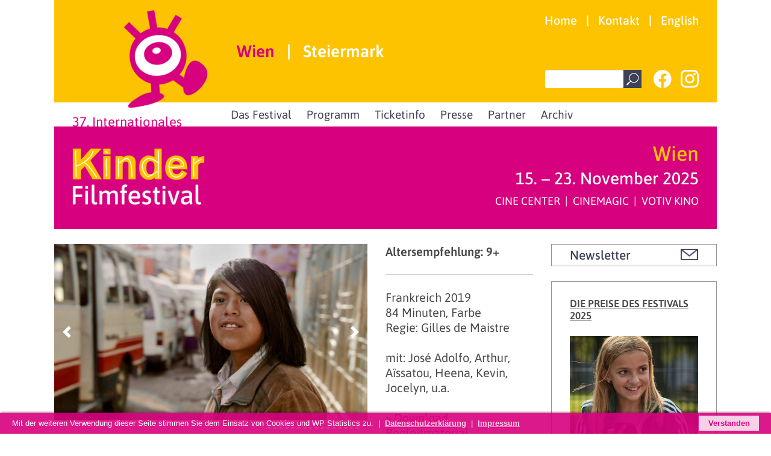

--- FILE ---
content_type: text/html; charset=UTF-8
request_url: https://www.kinderfilmfestival.at/filme/morgen-gehoert-uns/
body_size: 9991
content:
<!DOCTYPE html>
<html lang="de" class="no-js">
<head>
	<meta charset="UTF-8">
	<meta name="viewport" content="width=device-width">
    	<link rel="profile" href="http://gmpg.org/xfn/11">
	<link rel="pingback" href="https://www.kinderfilmfestival.at/xmlrpc.php">
	<!--[if lt IE 9]>
	<script src="https://www.kinderfilmfestival.at/js/html5.js"></script>
	<![endif]-->
	  
    <!-- Favicon / Allgemein -->
    <link rel="apple-touch-icon-precomposed" sizes="57x57" href="https://www.kinderfilmfestival.at/apple-icon-57x57.png" />
    <link rel="apple-touch-icon-precomposed" sizes="114x114" href="https://www.kinderfilmfestival.at/apple-icon-114x114.png" />
    <link rel="apple-touch-icon-precomposed" sizes="72x72" href="https://www.kinderfilmfestival.at/apple-icon-72x72.png" />
    <link rel="apple-touch-icon-precomposed" sizes="144x144" href="https://www.kinderfilmfestival.at/apple-icon-144x144.png" />
    <link rel="apple-touch-icon-precomposed" sizes="120x120" href="https://www.kinderfilmfestival.at/apple-icon-120x120.png" />
    <link rel="apple-touch-icon-precomposed" sizes="152x152" href="https://www.kinderfilmfestival.at/apple-icon-152x152.png" />
    <link rel="icon" type="image/png" href="https://www.kinderfilmfestival.at/favicon-32x32.png" sizes="32x32" />
    <link rel="icon" type="image/png" href="https://www.kinderfilmfestival.at/favicon-16x16.png" sizes="16x16" />
    <meta name="application-name" content="&nbsp;" />
    <meta name="msapplication-TileColor" content="#FFFFFF" />
    <meta name="msapplication-TileImage" content="ms-icon-144x144.png" />
    
    <!-- Meta Information -->
        <meta name="description" content="Wir laden Sie ein, die Welt des internationalen Kinderfilms zu entdecken, sich auf eine Reise quer durch alle Kontinente zu begeben und das Leben von Kindern und Jugendlichen auf der ganzen Welt kennenzulernen.">
    <meta name="keywords" content="Kinder, Film, Festival, 2024, Wien, Steiermark, Österreich, International">
    
    <meta property="og:site_name" content="Kinderfilmfestival"/>
    <meta property="og:url" content="https://www.kinderfilmfestival.at/filme/morgen-gehoert-uns/" />
    <meta property="og:type" content="website" />
    <meta property="og:title" content="Morgen gehört uns | Kinderfilmfestival" />
    <meta property="og:description" content="Wir laden Sie ein, die Welt des internationalen Kinderfilms zu entdecken, sich auf eine Reise quer durch alle Kontinente zu begeben und das Leben von Kindern und Jugendlichen auf der ganzen Welt kennenzulernen." />
    <meta property="og:image" content="https://www.kinderfilmfestival.at/wp-content/uploads/2020/09/morgengehoertuns01.jpg" />
    <meta property="fb:app_id" content="" />
    <!-- Social: Twitter -->
    <meta name="twitter:card" content="summary_large_image">
    <meta name="twitter:site" content="">
    <meta name="twitter:creator" content="">
    <meta name="twitter:title" content="Morgen gehört uns | Kinderfilmfestival">
    <meta name="twitter:description" content="Wir laden Sie ein, die Welt des internationalen Kinderfilms zu entdecken, sich auf eine Reise quer durch alle Kontinente zu begeben und das Leben von Kindern und Jugendlichen auf der ganzen Welt kennenzulernen.">
    <meta name="twitter:image:src" content="https://www.kinderfilmfestival.at/wp-content/uploads/2020/09/morgengehoertuns01.jpg">
    <!-- Social: Google+  -->
    <meta itemprop="name" content="Morgen gehört uns | Kinderfilmfestival">
    <meta itemprop="description" content="Wir laden Sie ein, die Welt des internationalen Kinderfilms zu entdecken, sich auf eine Reise quer durch alle Kontinente zu begeben und das Leben von Kindern und Jugendlichen auf der ganzen Welt kennenzulernen.">
    <meta itemprop="image" content="https://www.kinderfilmfestival.at/wp-content/uploads/2020/09/morgengehoertuns01.jpg"> <!-- Defaultbild dieser Seite für Google+ Share / z.B. 1140x599px  -->
    
    
    <title>
        Morgen gehört uns | Kinderfilmfestival        </title>
    
    
    <link rel="alternate" type="application/rss+xml" title="Kinder Filmfestival &raquo; Feed" href="https://www.kinderfilmfestival.at/feed/" />
    <link href='https://www.kinderfilmfestival.at/styles/bootstrap-custom.min.css' rel='stylesheet' type='text/css' media='all' />
    <link href='https://www.kinderfilmfestival.at/styles/styles-2025-v1.css' rel='stylesheet' type='text/css' media='all' />
    <link href='https://www.kinderfilmfestival.at/styles/mmenu.jquery.all.7.0.1.css' rel='stylesheet' type='text/css' media='all' />
    <link href='https://www.kinderfilmfestival.at/styles/font-awesome.min.css' rel='stylesheet' type='text/css' media='all' />
    <link href='https://www.kinderfilmfestival.at/styles/simplelightbox.min.css' rel='stylesheet' type='text/css' media='all' />
    <link href='https://www.kinderfilmfestival.at/styles/jquery.bootgrid.min.css' rel='stylesheet' type='text/css' media='all' />
    <link href='https://www.kinderfilmfestival.at/styles/select2.min.css' rel='stylesheet' type='text/css' media='all' />
    <!--[if lt IE 9]>
    <link href='https://www.kinderfilmfestival.at/styles/ie.css' rel='stylesheet' type='text/css' media='all' />
    <![endif]-->
    <!--[if lt IE 8]>
    <link href='https://www.kinderfilmfestival.at/styles/ie7.css' rel='stylesheet' type='text/css' media='all' />
    <![endif]-->
    <script src='https://www.kinderfilmfestival.at/js/jquery-3.3.1.min.js' type='text/javascript'></script>
    <script src='https://www.kinderfilmfestival.at/js/jquery-migrate-1.4.1.min.js' type='text/javascript'></script>
    <script src='https://www.kinderfilmfestival.at/js/bootstrap.bundle.min.js' type='text/javascript'></script>
    <script src='https://www.kinderfilmfestival.at/js/mmenu.jquery.all.7.0.1.min.js' type='text/javascript'></script>
    <script src='https://www.kinderfilmfestival.at/js/simplelightbox.min.js' type='text/javascript'></script>
    <script src='https://www.kinderfilmfestival.at/js/jquery.bootgrid.min.js' type='text/javascript'></script>
    <script src='https://www.kinderfilmfestival.at/js/select2.full.min.js' type='text/javascript'></script>
    	    </head>
<body class="wp-singular post-template-default single single-post postid-6484 single-format-standard wp-theme-srm">


<div class="container-fluid" id="top">
	<div class="container">
        <div class="row">
        	<header>
                <div class="col-12 col-sm-12 col-md-12 col-lg-12 col-xl-12 col-xxl-12">
                    <div class="header_primary">
                        <div class="row">
                            <div class="col-12 col-sm-12 col-md-12 col-lg-3 col-xl-3 col-xxl-3 header_augmann">
                                <a href="https://www.kinderfilmfestival.at/"><img src="https://www.kinderfilmfestival.at/images/augmann.png" width="170" height="200" alt=""></a>
                            </div>
                            <div class="col-12 col-sm-12 col-md-12 col-lg-9 col-xl-9 col-xxl-9">
                                <div class="row">
                                    <div class="col-12 col-sm-12 col-md-12 col-lg-12 col-xl-12 col-xxl-12 header_nav_top">
                                        <ul>
											                                                                                                        <li><a class="" href="https://www.kinderfilmfestival.at/">Home</a></li>
                                                                                                    <li class="divider">|</li>                                                    <li><a class="" href="https://www.kinderfilmfestival.at/wien/ticketinfo/kontakt/">Kontakt</a></li>
                                                                                                    <li class="divider">|</li>                                                    <li><a class="" href="https://www.kinderfilmfestival.at/en/">English</a></li>
                                                                                        </ul>
                                    </div>
                                    <div class="col-12 col-sm-12 col-md-12 col-lg-12 col-xl-12 col-xxl-12 header_nav_cities">
                                        <ul>
                                                                                                            <li  class="header_nav_city_active">
                                      <a href="https://www.kinderfilmfestival.at/" title="Wien">
                                          Wien                                      </a>
                                      </li>
                                                                        <li class="divider">|</li>                                  <li  class="">
                                      <a href="https://www.kinderfilmfestival.at/steiermark/" title="Steiermark">
                                          Steiermark                                      </a>
                                      </li>
                                                                              </ul>
                                    </div>
                                    <div class="col-12 col-sm-12 col-md-12 col-lg-12 col-xl-12 col-xxl-12">
                                    	<div class="header_nav_mobile">
                                        	<a href="#mmenu"><i class="fa fa-bars"></i></a>
                                        </div>
                                    	<div class="header_nav_social_search">
                                        	<form class="search" role="search" method="get" id="searchform" action="https://www.kinderfilmfestival.at/"><div class="form-group"><input type="text" value="" name="s" id="s" class="search_field form-control"><div class="icon_search"><a href="javascript:void();" onclick="searchform.submit();"><img src="https://www.kinderfilmfestival.at/images/icon_search.png" width="30" height="30" alt="Suche"></a></div></div></form><div class="icon_facebook mr-4"><a href="https://www.facebook.com/InternationalesKinderfilmfestival/" target="_blank"><img src="https://www.kinderfilmfestival.at/images/icon_facebook.png" width="30" height="30" alt="Facebook"></a></div><div class="icon_youtube d-none"><a href="https://www.youtube.com/user/kifiwien" target="_blank"><img src="https://www.kinderfilmfestival.at/images/icon_youtube.png" width="30" height="30" alt="YouTube"></a></div><div class="icon_youtube"><a href="https://www.instagram.com/kinderfilmfestivalwien/" target="_blank"><img src="https://www.kinderfilmfestival.at/images/icon_instagram.png" width="30" height="30" alt="Instagram"></a></div>
                                    	</div>
                                    </div>
                                </div>
                            </div>
                    </div>
                    </div>
                </div>
                <div class="col-12 col-sm-12 col-md-12 col-lg-12 col-xl-12 col-xxl-12">
                    <div class="row">
                        <div class="col-12 col-sm-12 col-md-12 col-lg-4 col-xl-3 col-xxl-3 header_logo_tagline">
                            <span class="">
                                37. Internationales                            </span>
                        </div>
                        <div class="col-12 col-sm-12 col-md-12 col-lg-8 col-xl-9 col-xxl-9 header_nav_main">
                            <nav class="menu">
                                <ul class="nav-level1">
                                                                    <li  class=" nav-item-level1">
                                      <a href="https://www.kinderfilmfestival.at/wien/das-festival/" title="Das Festival">
                                          Das Festival                                      </a>
                                                                                <ul class="nav-level2">
                                                                                          <li class=" nav-item-level2">
                                                  <a href="https://www.kinderfilmfestival.at/wien/das-festival/das-festival-2025/" title="Das Festival 2025">
                                                      Das Festival 2025                                                  </a>
                                                                                                </li>
                                                                                            <li class=" nav-item-level2">
                                                  <a href="https://www.kinderfilmfestival.at/wien/das-festival/fachjury/" title="Fachjury">
                                                      Fachjury                                                  </a>
                                                                                                </li>
                                                                                            <li class=" nav-item-level2">
                                                  <a href="https://www.kinderfilmfestival.at/wien/das-festival/kinderjury-und-preise/" title="Kinderjury und Preise">
                                                      Kinderjury und Preise                                                  </a>
                                                                                                </li>
                                                                                            <li class=" nav-item-level2">
                                                  <a href="https://www.kinderfilmfestival.at/wien/das-festival/essays/" title="Essays">
                                                      Essays                                                  </a>
                                                                                                        <ul class="nav-level3">
                                                                                                            <li class=" nav-item-level3">
                                                          <a href="https://www.kinderfilmfestival.at/wien/das-festival/essays/kino-erleben-und-begreifen-wie-kinder-filme-rezipieren/" title="Kino erleben und begreifen &#8211; Wie Kinder Filme rezipieren">
                                                              Kino erleben und begreifen &#8211; Wie Kinder Filme rezipieren                                                          </a> 
                                                      </li>
                                                                                                            <li class=" nav-item-level3">
                                                          <a href="https://www.kinderfilmfestival.at/wien/das-festival/essays/filmweisen-zwischen-poesie-und-pamphlet/" title="Filmweisen &#8211; Zwischen Poesie und Pamphlet">
                                                              Filmweisen &#8211; Zwischen Poesie und Pamphlet                                                          </a> 
                                                      </li>
                                                                                                            <li class=" nav-item-level3">
                                                          <a href="https://www.kinderfilmfestival.at/wien/das-festival/essays/filmfestival-ein-fest-fuer-das-kinoerlebnis/" title="Filmfestival &#8211; Ein Fest für das Kinoerlebnis">
                                                              Filmfestival &#8211; Ein Fest für das Kinoerlebnis                                                          </a> 
                                                      </li>
                                                                                                            <li class=" nav-item-level3">
                                                          <a href="https://www.kinderfilmfestival.at/wien/das-festival/essays/warum-lieben-wir-geschichten/" title="Warum lieben wir Geschichten?">
                                                              Warum lieben wir Geschichten?                                                          </a> 
                                                      </li>
                                                                                                            <li class=" nav-item-level3">
                                                          <a href="https://www.kinderfilmfestival.at/wien/das-festival/essays/die-geschichtenerzaehlerin/" title="Die Geschichtenerzählerin">
                                                              Die Geschichtenerzählerin                                                          </a> 
                                                      </li>
                                                                                                            <li class=" nav-item-level3">
                                                          <a href="https://www.kinderfilmfestival.at/wien/das-festival/essays/zum-unsichtbaren-im-film/" title="Zum Unsichtbaren im Film">
                                                              Zum Unsichtbaren im Film                                                          </a> 
                                                      </li>
                                                                                                            <li class=" nav-item-level3">
                                                          <a href="https://www.kinderfilmfestival.at/wien/das-festival/essays/erzaehlen-und-erzaehlung/" title="Erzählen und Erzählung">
                                                              Erzählen und Erzählung                                                          </a> 
                                                      </li>
                                                                                                            <li class=" nav-item-level3">
                                                          <a href="https://www.kinderfilmfestival.at/wien/das-festival/essays/keine-angst-vor-schwarz-weiss/" title="Keine Angst vor Schwarz-Weiß!">
                                                              Keine Angst vor Schwarz-Weiß!                                                          </a> 
                                                      </li>
                                                                                                            <li class=" nav-item-level3">
                                                          <a href="https://www.kinderfilmfestival.at/wien/das-festival/essays/romantik-im-kinderfilm/" title="Romantik im Kinderfilm">
                                                              Romantik im Kinderfilm                                                          </a> 
                                                      </li>
                                                                                                            </ul>
                                                                                                </li>
                                                                                            <li class=" nav-item-level2">
                                                  <a href="https://www.kinderfilmfestival.at/wien/das-festival/einsprache/" title="Einsprache">
                                                      Einsprache                                                  </a>
                                                                                                </li>
                                                                                            <li class=" nav-item-level2">
                                                  <a href="https://www.kinderfilmfestival.at/wien/das-festival/ueber-uns/" title="Über uns">
                                                      Über uns                                                  </a>
                                                                                                </li>
                                                                                            <li class=" nav-item-level2">
                                                  <a href="https://www.kinderfilmfestival.at/wien/das-festival/team/" title="Team">
                                                      Team                                                  </a>
                                                                                                </li>
                                                                                            <li class=" nav-item-level2">
                                                  <a href="https://www.kinderfilmfestival.at/wien/das-festival/submission/" title="Filmeinreichungen">
                                                      Filmeinreichungen                                                  </a>
                                                                                                </li>
                                                                                            <li class=" nav-item-level2">
                                                  <a href="https://www.kinderfilmfestival.at/wien/das-festival/festivalbilder-2025/" title="Festivalbilder 2025">
                                                      Festivalbilder 2025                                                  </a>
                                                                                                </li>
                                                                                        </ul>
                                                                        </li>
                                                                    <li  class=" nav-item-level1">
                                      <a href="https://www.kinderfilmfestival.at/wien/programm/" title="Programm">
                                          Programm                                      </a>
                                                                                <ul class="nav-level2">
                                                                                          <li class=" nav-item-level2">
                                                  <a href="https://www.kinderfilmfestival.at/wien/programm/theater-workshop/" title="Theater Workshop">
                                                      Theater Workshop                                                  </a>
                                                                                                </li>
                                                                                            <li class=" nav-item-level2">
                                                  <a href="https://www.kinderfilmfestival.at/wien/programm/puppenheater-workshop/" title="Puppenheater Workshop">
                                                      Puppenheater Workshop                                                  </a>
                                                                                                </li>
                                                                                            <li class=" nav-item-level2">
                                                  <a href="https://www.kinderfilmfestival.at/wien/programm/unicef-filmpatenschaft/" title="UNICEF Filmpatenschaft">
                                                      UNICEF Filmpatenschaft                                                  </a>
                                                                                                </li>
                                                                                            <li class=" nav-item-level2">
                                                  <a href="https://www.kinderfilmfestival.at/wien/programm/schulen/" title="Schulen">
                                                      Schulen                                                  </a>
                                                                                                </li>
                                                                                            <li class=" nav-item-level2">
                                                  <a href="https://www.kinderfilmfestival.at/wien/programm/begleitmaterial/" title="Begleitmaterial">
                                                      Begleitmaterial                                                  </a>
                                                                                                </li>
                                                                                        </ul>
                                                                        </li>
                                                                    <li  class=" nav-item-level1">
                                      <a href="https://www.kinderfilmfestival.at/wien/ticketinfo/" title="Ticketinfo">
                                          Ticketinfo                                      </a>
                                                                                <ul class="nav-level2">
                                                                                          <li class=" nav-item-level2">
                                                  <a href="https://www.kinderfilmfestival.at/wien/ticketinfo/eintrittspreise/" title="Eintrittspreise">
                                                      Eintrittspreise                                                  </a>
                                                                                                </li>
                                                                                            <li class=" nav-item-level2">
                                                  <a href="https://www.kinderfilmfestival.at/wien/ticketinfo/reservierungen/" title="Reservierungen">
                                                      Reservierungen                                                  </a>
                                                                                                </li>
                                                                                            <li class=" nav-item-level2">
                                                  <a href="https://www.kinderfilmfestival.at/wien/ticketinfo/kinos/" title="Kinos">
                                                      Kinos                                                  </a>
                                                                                                </li>
                                                                                            <li class=" nav-item-level2">
                                                  <a href="https://www.kinderfilmfestival.at/wien/ticketinfo/kontakt/" title="Kontakt">
                                                      Kontakt                                                  </a>
                                                                                                </li>
                                                                                        </ul>
                                                                        </li>
                                                                    <li  class=" nav-item-level1">
                                      <a href="https://www.kinderfilmfestival.at/wien/presse/" title="Presse">
                                          Presse                                      </a>
                                                                                <ul class="nav-level2">
                                                                                          <li class=" nav-item-level2">
                                                  <a href="https://www.kinderfilmfestival.at/wien/presse/pressebetreuung/" title="Pressebetreuung">
                                                      Pressebetreuung                                                  </a>
                                                                                                </li>
                                                                                            <li class=" nav-item-level2">
                                                  <a href="https://www.kinderfilmfestival.at/wien/presse/presse-downloads/" title="Presse &#8211; Downloads">
                                                      Presse &#8211; Downloads                                                  </a>
                                                                                                </li>
                                                                                        </ul>
                                                                        </li>
                                                                    <li  class=" nav-item-level1">
                                      <a href="https://www.kinderfilmfestival.at/wien/partner/" title="Partner">
                                          Partner                                      </a>
                                                                        </li>
                                                                    <li  class=" nav-item-level1">
                                      <a href="https://www.kinderfilmfestival.at/wien/archiv/" title="Archiv">
                                          Archiv                                      </a>
                                                                                <ul class="nav-level2">
                                                                                          <li class=" nav-item-level2">
                                                  <a href="https://www.kinderfilmfestival.at/wien/archiv/kinderfilmfestival-archiv/" title="Filmsuche">
                                                      Filmsuche                                                  </a>
                                                                                                </li>
                                                                                            <li class=" nav-item-level2">
                                                  <a href="https://www.kinderfilmfestival.at/wien/archiv/begleitmaterialien/" title="Begleitmaterial">
                                                      Begleitmaterial                                                  </a>
                                                                                                </li>
                                                                                            <li class=" nav-item-level2">
                                                  <a href="https://www.kinderfilmfestival.at/wien/archiv/programmhefte/" title="Programmhefte">
                                                      Programmhefte                                                  </a>
                                                                                                </li>
                                                                                        </ul>
                                                                        </li>
                                                                  </ul>
                            </nav>
                        </div>
                    </div>
                </div>
                <div class="col-12 col-sm-12 col-md-12 col-lg-12 col-xl-12 col-xxl-12">
                    <div class="header_secondary">
                        <div class="row">
                            <div class="col-12 col-sm-12 col-md-5 col-lg-4 col-xl-3 col-xxl-3 header_logo">
                                <a href="https://www.kinderfilmfestival.at/"><img src="https://www.kinderfilmfestival.at/images/logo.png" width="280" height="122" alt="Kinder Filmfestival Logo"></a>
                            </div>
                            <div class="col-12 col-sm-12 col-md-7 col-lg-8 col-xl-9 col-xxl-9 header_taglines">
                                <div class="header_tagline_city">
                                     Wien                                </div>
                                <div class="header_tagline_date">
                                     <div class="d-none d-sm-block">15. – 23. November 2025</div>
                                     <div class="d-block d-sm-none">15. – 23. November 2025</div>
                                </div>
                                <div class="header_tagline_cinemas">
                                    CINE CENTER  |  CINEMAGIC  |  VOTIV KINO                                </div>
                            </div>
                        </div>
                    </div>
                </div>
            </header>
            <div class="col-12 col-sm-12 col-md-12 col-lg-12 col-xl-12 col-xxl-12"><div class="content_wrapper">
    <div class="content">
    <div class="row">
        <div class="col-12 col-sm-12 col-md-12 col-lg-8 col-xl-8">
        			<script>
                jQuery(document).ready(function(){		
                var medien_slider = $('#medien_slider a.simpleLightbox').simpleLightbox(options);
                });
				jQuery(document).ready(function( $ ) { 
						$('#medien_slider').carousel({
						interval: false,
						ride: false	
						});
						});
            </script> 
                        <style>
				#medien_slider {margin-bottom: 30px; margin-top: 0px;}
				#medien_slider .home_slider_image img {width: 100%; opacity: 0}
				#medien_slider.medien_format_1610 { padding:62.5% 0 0 0;position:relative; }
				#medien_slider.medien_format_169 { padding:56.25% 0 0 0;position:relative; }
				#medien_slider.medien_format_43 { padding:75% 0 0 0;position:relative; }
				#medien_slider.medien_format_1610 .carousel-inner,
				#medien_slider.medien_format_169 .carousel-inner,
				#medien_slider.medien_format_43 .carousel-inner,
				#medien_slider.medien_format_1610 .carousel-item,
				#medien_slider.medien_format_169 .carousel-item,
				#medien_slider.medien_format_43 .carousel-item,
				#medien_slider.medien_format_1610 .medien_bild,
				#medien_slider.medien_format_169 .medien_bild,
				#medien_slider.medien_format_43 .medien_bild,
				#medien_slider.medien_format_1610 .home_slider_video,
				#medien_slider.medien_format_169 .home_slider_video,
				#medien_slider.medien_format_43 .home_slider_video,
				#medien_slider.medien_format_1610 .medien_bild iframe,
				#medien_slider.medien_format_169 .medien_bild iframe,
				#medien_slider.medien_format_43 .medien_bild iframe,
				#medien_slider.medien_format_1610 .medien_bild img,
				#medien_slider.medien_format_169 .medien_bild img,
				#medien_slider.medien_format_43 .medien_bild img { position:absolute;top:0;left:0;width:100%;height:100%; }
				.medien_slider_video {z-index: -1; }
				
            </style>
            <div id="medien_slider" class="medien_format_169 carousel slide" data-interval="false" data-ride="carousel">
              <div class="carousel-inner" role="listbox">
                                                      <style> 
                  #medien_bild_1 {
                      background: #f8f8f8 url(https://www.kinderfilmfestival.at/wp-content/uploads/2020/09/morgengehoertuns01-1024x540.jpg) no-repeat center center;
                      -webkit-background-size: contain; -moz-background-size: contain; -o-background-size: cover; background-size: cover;
                  }
                  </style>
                  
                  <div class="carousel-item active">
                                        <a href="https://www.kinderfilmfestival.at/wp-content/uploads/2020/09/morgengehoertuns01.jpg" class="simpleLightbox">
                        <div class="medien_bild slider" id="medien_bild_1">
                                                                                </div>
                    </a>
                                    </div>
                  
                                                      <style> 
                  #medien_bild_2 {
                      background: #f8f8f8 url(https://www.kinderfilmfestival.at/wp-content/uploads/2020/09/morgengehoertuns02-1024x540.jpg) no-repeat center center;
                      -webkit-background-size: contain; -moz-background-size: contain; -o-background-size: cover; background-size: cover;
                  }
                  </style>
                  
                  <div class="carousel-item ">
                                        <a href="https://www.kinderfilmfestival.at/wp-content/uploads/2020/09/morgengehoertuns02.jpg" class="simpleLightbox">
                        <div class="medien_bild slider" id="medien_bild_2">
                                                                                </div>
                    </a>
                                    </div>
                  
                                                      <style> 
                  #medien_bild_3 {
                      background: #f8f8f8 url(https://www.kinderfilmfestival.at/wp-content/uploads/2020/09/morgengehoertuns03-1024x735.jpg) no-repeat center center;
                      -webkit-background-size: contain; -moz-background-size: contain; -o-background-size: cover; background-size: cover;
                  }
                  </style>
                  
                  <div class="carousel-item ">
                                        <a href="https://www.kinderfilmfestival.at/wp-content/uploads/2020/09/morgengehoertuns03.jpg" class="simpleLightbox">
                        <div class="medien_bild slider" id="medien_bild_3">
                                                                                </div>
                    </a>
                                    </div>
                  
                                                      <style> 
                  #medien_bild_4 {
                      background: #f8f8f8 url(https://www.kinderfilmfestival.at/wp-content/uploads/2020/09/morgengehoertuns04-1024x540.jpg) no-repeat center center;
                      -webkit-background-size: contain; -moz-background-size: contain; -o-background-size: cover; background-size: cover;
                  }
                  </style>
                  
                  <div class="carousel-item ">
                                        <a href="https://www.kinderfilmfestival.at/wp-content/uploads/2020/09/morgengehoertuns04.jpg" class="simpleLightbox">
                        <div class="medien_bild slider" id="medien_bild_4">
                                                                                </div>
                    </a>
                                    </div>
                  
                                                      <style> 
                  #medien_bild_5 {
                      background: #f8f8f8 url(https://www.kinderfilmfestival.at/wp-content/uploads/2020/09/morgengehoertuns05-1024x540.jpg) no-repeat center center;
                      -webkit-background-size: contain; -moz-background-size: contain; -o-background-size: cover; background-size: cover;
                  }
                  </style>
                  
                  <div class="carousel-item ">
                                        <a href="https://www.kinderfilmfestival.at/wp-content/uploads/2020/09/morgengehoertuns05.jpg" class="simpleLightbox">
                        <div class="medien_bild slider" id="medien_bild_5">
                                                                                </div>
                    </a>
                                    </div>
                  
                                </div>
					              <a class="carousel-control-prev" href="#medien_slider" role="button" data-slide="prev">
                <span class="carousel-control-prev-icon" aria-hidden="true"></span>
                <span class="sr-only">Previous</span>
              </a>
              <a class="carousel-control-next" href="#medien_slider" role="button" data-slide="next">
                <span class="carousel-control-next-icon" aria-hidden="true"></span>
                <span class="sr-only">Next</span>
              </a>
                        </div>
                    <div class="content_reduced">
            <div id="content_headline">
            <div class="headline">
                <h1 class="">Morgen gehört uns</h1>
                <h4 class=""><em>Demain est à nous</em></h4>            </div>
            </div>
            <div id="content_before">
                
<div class="row content_block">
  <div class="col-12 col-sm-12 col-md-12 col-lg-12 col-xl-12 col-xxl-12 padding_default">
    <p>José Adolfo, Arthur, Aïssatou, Heena, Peter, Kevin und Jocelyn – sie alle setzen ihre Kräfte gegen Ungerechtigkeit und Gewalt ein. Mutig wenden sie sich gegen Ausbeutung, Kinderarbeit, Zwangsverheiratung, Umweltzerstörung, Bildungsferne und Armut. Eine Genossenschaftsbank, bei der Kinder mit Müllsammeln Geld verdienen, ein tägliches Sandwich für die Obdachlosen oder eine Zeitung, die sich mit der Situation von Straßenkindern beschäftigt. Die Fantasie der Kinder bei der Umsetzung ihrer Ideale kennt keine Grenzen.</p>
<p>&nbsp;</p>
<p><strong>Von Indien über Guinea, Frankreich und die USA bis nach Peru und Bolivien folgt diese Dokumentation Kindern in aller Welt, die sich dem Ziel verschrieben haben, für eine bessere Zukunft zu kämpfen, und stellt ihre Projekte vor.  </strong></p>
  </div>
</div>



































                                <br /><br />
                                
                
                
            </div>
            </div>
        </div>
        <div class="col-12 col-sm-12 col-md-12 col-lg-4 col-xl-4 film_daten">
			<strong>Altersempfehlung: 9+</strong><hr>            Frankreich             2019<br>            84 Minuten,             Farbe<br>            Regie: Gilles de Maistre            <br><br>            mit: José Adolfo, Arthur, Aïssatou, Heena, Kevin, Jocelyn, u.a.<br><br>            <span class='brand_magenta2025'><a href='https://www.kinderfilmfestival.at/wp-content/uploads/2020/09/morgengehörtuns.pdf' target='_blank' class=''>» Download Begleitmaterial</a></span><br><br>                        
            
            
            
                        
                        
            
            
                        Verleih in Österreich:<br>Filmladen<hr>                                            </div>
	</div>
</div></div>
<div class="sidebar">
    <div class="sidebar_box sidebar_box_low">
    <a href="https://www.kinderfilmfestival.at/kontakt-rechtliches/newsletter/" class="sidebar_box_newsletter">
        <div class="row">
            <div class="col-10 col-sm-9 col-md-8 col-lg-8 col-xl-9 col-xxl-9">
                <h5 class="brand_grey">Newsletter</h5>
            </div>
            <div class="col-2 col-sm-3 col-md-4 col-lg-4 col-xl-3 col-xxl-3 icon_newsletter">
                <img src="https://www.kinderfilmfestival.at/images/icon_newsletter.png" width="" height="" alt="Newsletter">
            </div>
        </div>
    </a>
</div>

<div class="row">
<div class="col-12 col-sm-6 col-md-6 col-lg-12 col-xl-12 col-xxl-12">
<div class="sidebar_box">
	<p><span style="font-size: 17px;"><a href="https://www.kinderfilmfestival.at/wien/das-festival/kinderjury-und-preise/"><strong><span style="text-decoration: underline;">DIE PREISE DES FESTIVALS 2025</span></strong></a></span></p>
<p>&nbsp;</p>
<p><a href="https://www.kinderfilmfestival.at/wien/das-festival/kinderjury-und-preise/"><img loading="lazy" decoding="async" width="600" height="491" class="alignnone wp-image-10720 size-medium" src="https://www.kinderfilmfestival.at/wp-content/uploads/2025/04/honey-600x491.jpg" class="simpleLightbox" srcset="https://www.kinderfilmfestival.at/wp-content/uploads/2025/04/honey-600x491.jpg 600w, https://www.kinderfilmfestival.at/wp-content/uploads/2025/04/honey-1024x838.jpg 1024w, https://www.kinderfilmfestival.at/wp-content/uploads/2025/04/honey-768x628.jpg 768w, https://www.kinderfilmfestival.at/wp-content/uploads/2025/04/honey.jpg 1100w" sizes="auto, (max-width: 600px) 100vw, 600px" /></a></p>
</div>
</div>
<div class="col-12 col-sm-6 col-md-6 col-lg-12 col-xl-12 col-xxl-12">
<div class="sidebar_box">
	<p><span style="font-size: 17px;"><strong><a href="https://www.kinderfilmfestival.at/wien/das-festival/festivalbilder-2025/"><span style="text-decoration: underline;">DAS FESTIVAL IN  BILDERN</span></a></strong></span></p>
<p>&nbsp;</p>
<p><a href="https://www.kinderfilmfestival.at/wien/das-festival/festivalbilder-2025/"><img loading="lazy" decoding="async" width="600" height="400" class="alignnone wp-image-10665 size-medium" src="https://www.kinderfilmfestival.at/wp-content/uploads/2025/11/18_Cinemagic-002-600x400.jpg" class="simpleLightbox" srcset="https://www.kinderfilmfestival.at/wp-content/uploads/2025/11/18_Cinemagic-002-600x400.jpg 600w, https://www.kinderfilmfestival.at/wp-content/uploads/2025/11/18_Cinemagic-002-1024x683.jpg 1024w, https://www.kinderfilmfestival.at/wp-content/uploads/2025/11/18_Cinemagic-002-768x512.jpg 768w, https://www.kinderfilmfestival.at/wp-content/uploads/2025/11/18_Cinemagic-002-1536x1024.jpg 1536w, https://www.kinderfilmfestival.at/wp-content/uploads/2025/11/18_Cinemagic-002.jpg 1600w" sizes="auto, (max-width: 600px) 100vw, 600px" /></a></p>
</div>
</div>
<div class="col-12 col-sm-6 col-md-6 col-lg-12 col-xl-12 col-xxl-12">
<div class="sidebar_box">
	<p><a href="https://www.kinderfilmfestival.at/wp-content/uploads/2025/10/KIFI_2025_Heft_Wien.pdf"><span style="font-size: 17px;"><b><u>DAS PROGRAMMHEFT 2025</u></b></span></a></p>
<p>&nbsp;</p>
<p><a href="https://www.kinderfilmfestival.at/wp-content/uploads/2025/10/KIFI_2025_Heft_Wien.pdf"><img loading="lazy" decoding="async" width="600" height="480" class="alignnone wp-image-10310 size-medium" src="https://www.kinderfilmfestival.at/wp-content/uploads/2025/04/KIFI_2025_Heft_Cover-600x480.jpg" class="simpleLightbox" srcset="https://www.kinderfilmfestival.at/wp-content/uploads/2025/04/KIFI_2025_Heft_Cover-600x480.jpg 600w, https://www.kinderfilmfestival.at/wp-content/uploads/2025/04/KIFI_2025_Heft_Cover-1024x820.jpg 1024w, https://www.kinderfilmfestival.at/wp-content/uploads/2025/04/KIFI_2025_Heft_Cover-768x615.jpg 768w, https://www.kinderfilmfestival.at/wp-content/uploads/2025/04/KIFI_2025_Heft_Cover.jpg 1133w" sizes="auto, (max-width: 600px) 100vw, 600px" /></a></p>
</div>
</div>
</div></div>

			</div>
            <footer>
                <div class="col-12 col-sm-12 col-md-12 col-lg-12 col-xl-12 col-xxl-12">
                    <div class="footer">
                        <div class="row">
                            <div class="col-12 col-sm-12 col-md-12 col-lg-6 col-xl-6 col-xxl-6 footer_nav">
                                <ul>
                                                                                                                <li><a class="" href="https://www.kinderfilmfestival.at/wien/ticketinfo/kontakt/">Kontakt</a></li>
                                                                            <li class="divider">|</li>                                        <li><a class="" href="https://www.kinderfilmfestival.at/kontakt-rechtliches/impressum/">Impressum</a></li>
                                                                            <li class="divider">|</li>                                        <li><a class="" href="https://www.kinderfilmfestival.at/kontakt-rechtliches/datenschutz/">Datenschutz</a></li>
                                                                    </ul>
                            </div>
                            <div class="col-12 col-sm-12 col-md-12 col-lg-6 col-xl-6 col-xxl-6">
                                <div class="footer_gototop">
                                    <a href="javascript:void();" id="gototop">NACH OBEN <img src="https://www.kinderfilmfestival.at/images/icon_up.png" width="30" height="30" alt="Zurück nach oben"></a>
                                </div>
                            </div>
                        </div>
                	</div>
                </div>
            </footer>
            
        </div>
    </div>
</div>
    
    
    
    
    
    <div id="mmenu">
    	<ul class="nav-level1">
		            <li  class=" nav-item-mobilelevel1">
              <a href="https://www.kinderfilmfestival.at/" title="Wien">
                  Wien              </a>
                                <ul class="nav-level2">
                                          <li class=" nav-item-mobilelevel2">
                          <a href="https://www.kinderfilmfestival.at/wien/das-festival/" title="Das Festival">
                              Das Festival                          </a>
                                                        <ul class="nav-level3">
                                                            <li class=" nav-item-mobilelevel3">
                                  <a href="https://www.kinderfilmfestival.at/wien/das-festival/das-festival-2025/" title="Das Festival 2025">
                                      Das Festival 2025                                  </a> 
                              </li>
                                                            <li class=" nav-item-mobilelevel3">
                                  <a href="https://www.kinderfilmfestival.at/wien/das-festival/fachjury/" title="Fachjury">
                                      Fachjury                                  </a> 
                              </li>
                                                            <li class=" nav-item-mobilelevel3">
                                  <a href="https://www.kinderfilmfestival.at/wien/das-festival/kinderjury-und-preise/" title="Kinderjury und Preise">
                                      Kinderjury und Preise                                  </a> 
                              </li>
                                                            <li class=" nav-item-mobilelevel3">
                                  <a href="https://www.kinderfilmfestival.at/wien/das-festival/essays/" title="Essays">
                                      Essays                                  </a> 
                              </li>
                                                            <li class=" nav-item-mobilelevel3">
                                  <a href="https://www.kinderfilmfestival.at/wien/das-festival/einsprache/" title="Einsprache">
                                      Einsprache                                  </a> 
                              </li>
                                                            <li class=" nav-item-mobilelevel3">
                                  <a href="https://www.kinderfilmfestival.at/wien/das-festival/ueber-uns/" title="Über uns">
                                      Über uns                                  </a> 
                              </li>
                                                            <li class=" nav-item-mobilelevel3">
                                  <a href="https://www.kinderfilmfestival.at/wien/das-festival/team/" title="Team">
                                      Team                                  </a> 
                              </li>
                                                            <li class=" nav-item-mobilelevel3">
                                  <a href="https://www.kinderfilmfestival.at/wien/das-festival/submission/" title="Filmeinreichungen">
                                      Filmeinreichungen                                  </a> 
                              </li>
                                                            <li class=" nav-item-mobilelevel3">
                                  <a href="https://www.kinderfilmfestival.at/wien/das-festival/festivalbilder-2025/" title="Festivalbilder 2025">
                                      Festivalbilder 2025                                  </a> 
                              </li>
                                                            </ul>
                                                </li>
                                            <li class=" nav-item-mobilelevel2">
                          <a href="https://www.kinderfilmfestival.at/wien/programm/" title="Programm">
                              Programm                          </a>
                                                        <ul class="nav-level3">
                                                            <li class=" nav-item-mobilelevel3">
                                  <a href="https://www.kinderfilmfestival.at/wien/programm/theater-workshop/" title="Theater Workshop">
                                      Theater Workshop                                  </a> 
                              </li>
                                                            <li class=" nav-item-mobilelevel3">
                                  <a href="https://www.kinderfilmfestival.at/wien/programm/puppenheater-workshop/" title="Puppenheater Workshop">
                                      Puppenheater Workshop                                  </a> 
                              </li>
                                                            <li class=" nav-item-mobilelevel3">
                                  <a href="https://www.kinderfilmfestival.at/wien/programm/unicef-filmpatenschaft/" title="UNICEF Filmpatenschaft">
                                      UNICEF Filmpatenschaft                                  </a> 
                              </li>
                                                            <li class=" nav-item-mobilelevel3">
                                  <a href="https://www.kinderfilmfestival.at/wien/programm/schulen/" title="Schulen">
                                      Schulen                                  </a> 
                              </li>
                                                            <li class=" nav-item-mobilelevel3">
                                  <a href="https://www.kinderfilmfestival.at/wien/programm/begleitmaterial/" title="Begleitmaterial">
                                      Begleitmaterial                                  </a> 
                              </li>
                                                            </ul>
                                                </li>
                                            <li class=" nav-item-mobilelevel2">
                          <a href="https://www.kinderfilmfestival.at/wien/ticketinfo/" title="Ticketinfo">
                              Ticketinfo                          </a>
                                                        <ul class="nav-level3">
                                                            <li class=" nav-item-mobilelevel3">
                                  <a href="https://www.kinderfilmfestival.at/wien/ticketinfo/eintrittspreise/" title="Eintrittspreise">
                                      Eintrittspreise                                  </a> 
                              </li>
                                                            <li class=" nav-item-mobilelevel3">
                                  <a href="https://www.kinderfilmfestival.at/wien/ticketinfo/reservierungen/" title="Reservierungen">
                                      Reservierungen                                  </a> 
                              </li>
                                                            <li class=" nav-item-mobilelevel3">
                                  <a href="https://www.kinderfilmfestival.at/wien/ticketinfo/kinos/" title="Kinos">
                                      Kinos                                  </a> 
                              </li>
                                                            <li class=" nav-item-mobilelevel3">
                                  <a href="https://www.kinderfilmfestival.at/wien/ticketinfo/kontakt/" title="Kontakt">
                                      Kontakt                                  </a> 
                              </li>
                                                            </ul>
                                                </li>
                                            <li class=" nav-item-mobilelevel2">
                          <a href="https://www.kinderfilmfestival.at/wien/presse/" title="Presse">
                              Presse                          </a>
                                                        <ul class="nav-level3">
                                                            <li class=" nav-item-mobilelevel3">
                                  <a href="https://www.kinderfilmfestival.at/wien/presse/pressebetreuung/" title="Pressebetreuung">
                                      Pressebetreuung                                  </a> 
                              </li>
                                                            <li class=" nav-item-mobilelevel3">
                                  <a href="https://www.kinderfilmfestival.at/wien/presse/presse-downloads/" title="Presse &#8211; Downloads">
                                      Presse &#8211; Downloads                                  </a> 
                              </li>
                                                            </ul>
                                                </li>
                                            <li class=" nav-item-mobilelevel2">
                          <a href="https://www.kinderfilmfestival.at/wien/partner/" title="Partner">
                              Partner                          </a>
                                                </li>
                                            <li class=" nav-item-mobilelevel2">
                          <a href="https://www.kinderfilmfestival.at/wien/archiv/" title="Archiv">
                              Archiv                          </a>
                                                        <ul class="nav-level3">
                                                            <li class=" nav-item-mobilelevel3">
                                  <a href="https://www.kinderfilmfestival.at/wien/archiv/kinderfilmfestival-archiv/" title="Filmsuche">
                                      Filmsuche                                  </a> 
                              </li>
                                                            <li class=" nav-item-mobilelevel3">
                                  <a href="https://www.kinderfilmfestival.at/wien/archiv/begleitmaterialien/" title="Begleitmaterial">
                                      Begleitmaterial                                  </a> 
                              </li>
                                                            <li class=" nav-item-mobilelevel3">
                                  <a href="https://www.kinderfilmfestival.at/wien/archiv/programmhefte/" title="Programmhefte">
                                      Programmhefte                                  </a> 
                              </li>
                                                            </ul>
                                                </li>
                                        </ul>
                        </li>
                    <li  class=" nav-item-mobilelevel1">
              <a href="https://www.kinderfilmfestival.at/steiermark/" title="Steiermark">
                  Steiermark              </a>
                                <ul class="nav-level2">
                                          <li class=" nav-item-mobilelevel2">
                          <a href="https://www.kinderfilmfestival.at/steiermark/das-festival/" title="Das Festival">
                              Das Festival                          </a>
                                                        <ul class="nav-level3">
                                                            <li class=" nav-item-mobilelevel3">
                                  <a href="https://www.kinderfilmfestival.at/steiermark/das-festival/das-festival-2025/" title="Das Festival 2025">
                                      Das Festival 2025                                  </a> 
                              </li>
                                                            <li class=" nav-item-mobilelevel3">
                                  <a href="https://www.kinderfilmfestival.at/steiermark/das-festival/preise-und-jury-2024/" title="Preise und Jury 2025">
                                      Preise und Jury 2025                                  </a> 
                              </li>
                                                            </ul>
                                                </li>
                                            <li class=" nav-item-mobilelevel2">
                          <a href="https://www.kinderfilmfestival.at/steiermark/programm/" title="Programm">
                              Programm                          </a>
                                                        <ul class="nav-level3">
                                                            <li class=" nav-item-mobilelevel3">
                                  <a href="https://www.kinderfilmfestival.at/steiermark/programm/schulen/" title="Schulen">
                                      Schulen                                  </a> 
                              </li>
                                                            <li class=" nav-item-mobilelevel3">
                                  <a href="https://www.kinderfilmfestival.at/steiermark/programm/begleitmaterial/" title="Begleitmaterial">
                                      Begleitmaterial                                  </a> 
                              </li>
                                                            </ul>
                                                </li>
                                            <li class=" nav-item-mobilelevel2">
                          <a href="https://www.kinderfilmfestival.at/steiermark/ticketinfo/" title="Ticketinfo">
                              Ticketinfo                          </a>
                                                        <ul class="nav-level3">
                                                            <li class=" nav-item-mobilelevel3">
                                  <a href="https://www.kinderfilmfestival.at/steiermark/ticketinfo/eintrittspreise/" title="Eintrittspreise">
                                      Eintrittspreise                                  </a> 
                              </li>
                                                            <li class=" nav-item-mobilelevel3">
                                  <a href="https://www.kinderfilmfestival.at/steiermark/ticketinfo/reservierungen/" title="Reservierungen">
                                      Reservierungen                                  </a> 
                              </li>
                                                            <li class=" nav-item-mobilelevel3">
                                  <a href="https://www.kinderfilmfestival.at/steiermark/ticketinfo/kinos/" title="Kinos">
                                      Kinos                                  </a> 
                              </li>
                                                            </ul>
                                                </li>
                                            <li class=" nav-item-mobilelevel2">
                          <a href="https://www.kinderfilmfestival.at/steiermark/partner/" title="Partner">
                              Partner                          </a>
                                                </li>
                                            <li class=" nav-item-mobilelevel2">
                          <a href="https://www.kinderfilmfestival.at/steiermark/kontakt/" title="Kontakt">
                              Kontakt                          </a>
                                                </li>
                                            <li class=" nav-item-mobilelevel2">
                          <a href="https://www.kinderfilmfestival.at/steiermark/archiv/" title="Archiv">
                              Archiv                          </a>
                                                        <ul class="nav-level3">
                                                            <li class=" nav-item-mobilelevel3">
                                  <a href="https://www.kinderfilmfestival.at/steiermark/archiv/filmhefte/" title="Begleitmaterial">
                                      Begleitmaterial                                  </a> 
                              </li>
                                                            </ul>
                                                </li>
                                        </ul>
                        </li>
                    <li  class=" nav-item-mobilelevel1">
              <a href="https://www.kinderfilmfestival.at/en/" title="ENGLISH">
                  ENGLISH              </a>
                                <ul class="nav-level2">
                                          <li class=" nav-item-mobilelevel2">
                          <a href="https://www.kinderfilmfestival.at/en/the-festival/" title="Festival">
                              Festival                          </a>
                                                </li>
                                            <li class=" nav-item-mobilelevel2">
                          <a href="https://www.kinderfilmfestival.at/en/program-2/" title="Program">
                              Program                          </a>
                                                        <ul class="nav-level3">
                                                            <li class=" nav-item-mobilelevel3">
                                  <a href="https://www.kinderfilmfestival.at/en/program-2/program-2024/" title="Program 2025">
                                      Program 2025                                  </a> 
                              </li>
                                                            </ul>
                                                </li>
                                            <li class=" nav-item-mobilelevel2">
                          <a href="https://www.kinderfilmfestival.at/en/service/" title="Service">
                              Service                          </a>
                                                </li>
                                            <li class=" nav-item-mobilelevel2">
                          <a href="https://www.kinderfilmfestival.at/en/submission/" title="Film Entry">
                              Film Entry                          </a>
                                                </li>
                                            <li class=" nav-item-mobilelevel2">
                          <a href="https://www.kinderfilmfestival.at/en/contact/" title="Contact">
                              Contact                          </a>
                                                </li>
                                        </ul>
                        </li>
          		            <li  class=" nav-item-footer">
              <a href="https://www.kinderfilmfestival.at/kontakt-rechtliches/kontakt/" title="Kontakt">
                  Kontakt              </a>
          </li>
                    <li  class=" nav-item-footer">
              <a href="https://www.kinderfilmfestival.at/kontakt-rechtliches/newsletter/" title="Newsletter">
                  Newsletter              </a>
          </li>
                    <li  class=" nav-item-footer">
              <a href="https://www.kinderfilmfestival.at/kontakt-rechtliches/newsletter-stmk/" title="Newsletter Steiermark">
                  Newsletter Steiermark              </a>
          </li>
                    <li  class=" nav-item-footer">
              <a href="https://www.kinderfilmfestival.at/kontakt-rechtliches/impressum/" title="Impressum">
                  Impressum              </a>
          </li>
                    <li  class=" nav-item-footer">
              <a href="https://www.kinderfilmfestival.at/kontakt-rechtliches/datenschutz/" title="Datenschutz">
                  Datenschutz              </a>
          </li>
                    <li class="nav-item-footer">
              <a class="" href="https://www.facebook.com/InternationalesKinderfilmfestival/" title="Facebook" target="_blank"><i class="fa fa-facebook-square" aria-hidden="true"></i>&nbsp;&nbsp;Facebook</a>
              
          </li>
          <li class="nav-item-footer">
              <a class="" href="https://www.instagram.com/kinderfilmfestivalwien/" title="Instagram" target="_blank"><i class="fa fa-instagram" aria-hidden="true"></i>&nbsp;&nbsp;Instagram</a>
          </li>
          <li class="nav-item-footer d-none">
              <a class="" href="https://www.youtube.com/user/kifiwien" title="YouTube" target="_blank"><i class="fa fa-youtube-square" aria-hidden="true"></i>&nbsp;&nbsp;YouTube</a>
          </li>
          <li class=" nav-item-mobilelevel1"><a href="https://www.kinderfilmfestival.at/filme/morgen-gehoert-uns/">Home</a></li>
        </ul>
    </div>
    
</div> <!-- container-fluid "site" close -->
<script type="speculationrules">
{"prefetch":[{"source":"document","where":{"and":[{"href_matches":"\/*"},{"not":{"href_matches":["\/wp-*.php","\/wp-admin\/*","\/wp-content\/uploads\/*","\/wp-content\/*","\/wp-content\/plugins\/*","\/wp-content\/themes\/srm\/*","\/*\\?(.+)"]}},{"not":{"selector_matches":"a[rel~=\"nofollow\"]"}},{"not":{"selector_matches":".no-prefetch, .no-prefetch a"}}]},"eagerness":"conservative"}]}
</script>


<!-- Cookie Consent plugin by Silktide - http://silktide.com/cookieconsent -->
<link rel="stylesheet" type="text/css" href="https://www.kinderfilmfestival.at/styles/cookieconsent.3.0.1.min.css" />
<script src="https://www.kinderfilmfestival.at/js/cookieconsent.3.0.6.min.js"></script>
<style>
.padding_ga {padding-bottom: 15px; padding-top: 25px;} .padding_cc {padding-bottom: 15px; padding-top: 0px;}
.popover {background: #d7007e !important; }
.popover-body { font-size : 1.3rem !important; line-height : 1.5; color: #ffffff !important; text-align: center;} 
.popover-body a, .popover-body a:visited { color: #ffffff !important; border-bottom: 1px dotted #ffffff !important; text-decoration: none !important} 
.popover-body a:hover, .popover-body a:focus { color: #ffffff !important; border-bottom: 0px dotted #ffffff !important; text-decoration: none !important} 
.bs-popover-auto[x-placement^=top] .arrow::before, .bs-popover-top .arrow::before {
    border-top-color: #d7007e !important;
}
.bs-popover-auto[x-placement^=top] .arrow::after, .bs-popover-top .arrow::after {
    border-top-color: #d7007e !important;;
}
.popover-header {  background-color: rgba(0,0,0,0.1); color: #ffffff !important; border-bottom: none; text-align: center; font-size : 1.4rem !important; line-height : 1.5; }
@media screen and (min-width : 768px) { }
@media screen and (min-width : 992px) { .padding_ga {padding-bottom: 15px; padding-top: 0px;} .padding_cc {padding-bottom: 15px; padding-top: 0px;} }
@media screen and (min-device-width : 385px) and (max-device-width : 1024px) { }
.cc-revoke, .cc-window { font-size : 1.3rem !important; line-height : 1.2; overflow: visible !important; background-color: rgba(215,0,126,0.9) !important;} 
.cc-top { box-shadow: 0 4px 2px -2px rgba(0,0,0,0.2) !important;} 
.cc-bottom { box-shadow: 0 -4px 2px -2px rgba(0,0,0,0.2) !important;} 
.cc-compliance {display: inline-block; }
.cc-banner .cc-message { padding-right: 30px; } 
.cc-btn {padding: 3px 5px 3px 5px; font-size: 1.3rem !important;  opacity: 0.8; display: inline-block; width: auto;} 
.cc-btn:hover {opacity: 1; } 
.cc-window.cc-banner { padding: 5px 20px 5px 20px;}
.cc-banner .cc-btn:last-child {min-width: 100px; }
.cc-link {display: none ; outline: none !important;} 
.cc-link-active {display: inline-block;padding: 0px !important;color: #ffffff !important;}
a.cc-link-active, a.cc-link-active:visited {color: #ffffff !important; font-weight: 700; }
a.cc-link-active:hover, a.cc-link-active:focus {color: #ffffff !important; }
a.cc-link-tooltip, a.cc-link-tooltip:visited {color: #ffffff !important; border-bottom: 1px dotted rgba(255,255,255,0.8) !important; cursor: pointer !important;  text-decoration: none !important}
a.cc-link-tooltip:hover, a.cc-link-tooltip:focus {color: #ffffff !important; border-bottom: 0px solid #ffffff !important; text-decoration: none !important}
@media screen and (min-width : 768px) { }
@media screen and (min-width : 992px) { }
@media screen and (min-device-width : 385px) and (max-device-width : 1024px) { 
.cc-revoke, .cc-window { font-size : 1.2rem !important; line-height : 1.5;}  
.cc-window.cc-floating { max-width: none; flex-direction: row; } 
.cc-floating .cc-message { width: 100%; margin-bottom: 5px;  } 
.cc-window.cc-floating .cc-compliance { margin-top: -5px; float: right; } 
.cc-link { padding-left: 0px; } 
.cc-window.cc-floating .cc-compliance { min-width: 100px; } 
.cc-bottom { right: 0; left: 0;bottom: 0; } 
.cc-top { right: 0; left: 0;top: 0; } 
.cc-window.cc-floating { padding: 10px 4px 6px 20px !important;} 
}
</style>
<script>
window.cookieconsent.initialise({	
"palette": { "popup": { "background":"#d7007e","text":"#ffffff"},"button":{"background":"#ffffff","text":"#d7007e"} },
"position":"bottom",
"content": { "message":"Mit der weiteren Verwendung dieser Seite stimmen Sie dem Einsatz von <a class='cc-link-tooltip' data-html='true' data-toggle='tooltip' data-placement='top' title='<strong>Cookies</strong> sind auf dieser Website standardmäßig <strong>aktiviert</strong>, da wir darin keinerlei personenbezogene Daten speichern. In Fällen, wo dies später doch notwendig ist, holen wir uns vorab Ihre gesonderte Einwilligung ein. Die Webanalyse über WP Statistics erfolgt anonymisiert, ohne Cookies und ohne externen Datenaustausch. Der Cookie-Hinweisbanner ist noch aktiv und kann durch Klick auf den Link &#39;Verstanden&#39; ausgeblendet werden. Mehr Informationen dazu finden Sie in unserer Datenschutzerklärung.'>Cookies und WP Statistics</a> zu.&nbsp;&nbsp;|&nbsp;&nbsp;<a aria-label='Datenschutzerklärung' role='button' tabindex='0' class='cc-link cc-link-active'  href='https://www.kinderfilmfestival.at/kontakt-rechtliches/datenschutz/' target='_self' rel='noopener noreferrer nofollow'>Datenschutzerklärung</a>&nbsp;&nbsp;|&nbsp;&nbsp;<a aria-label='Impressum' role='button' tabindex='0' class='cc-link cc-link-active'  href='https://www.kinderfilmfestival.at/kontakt-rechtliches/impressum/' target='_self' rel='noopener noreferrer nofollow'>Impressum</a>", "dismiss":"Verstanden", "href":false }
});
function delete_cookie_cc() { document.cookie = "cookieconsent_status" + "=; expires=Thu, 01 Jan 1970 00:00:00 GMT; path=/"; }
$(function() {
	$("#cookieconsent_status_delete").click(function() { delete_cookie("cookieconsent_status"); });
});
var gaProperty = 'UA-111111111-1';
var disableStr = 'ga-disable-' + gaProperty; if (document.cookie.indexOf(disableStr + '=true') > -1) { window[disableStr] = true; }
function gaOptout() { document.cookie = disableStr + '=true; expires=Thu, 31 Dec 2099 23:59:59 UTC; path=/'; window[disableStr] = true;}
jQuery(function($) {
	$("#googleanalytics_optout").click(function() { gaOptout(); });
	$("#googleanalytics_optout_shortcode").click(function() { gaOptout(); });
	$("#googleanalytics_optout_cc").click(function() { gaOptout(); });
});
jQuery(function ($) { $('[data-toggle="tooltip"]').tooltip() })
jQuery(function ($) { $('[data-toggle="popover"]').popover() })
jQuery(document).ready(function( $ ) { 

	var $fland_select = jQuery("#fland_select").select2({
		placeholder: "Auswahl/Suche nach Land",
		allowClear: true
	});
	var $fregie_select = jQuery("#fregie_select").select2({
		placeholder: "Auswahl/Suche nach Regisseur",
		allowClear: true
	});
	var $fjahr_select = jQuery("#fjahr_select").select2({
		placeholder: "Auswahl/Suche nach Jahr",
		allowClear: true
	});
	var $fcat_select = jQuery("#fcat_select").select2({
		placeholder: "Auswahl/Suche nach Kategorie",
		allowClear: true
	});
	$fland_select.on("select2:select", function (e) { 
		document.location.href = this.value;
	});
	$fregie_select.on("select2:select", function (e) { 
		document.location.href = this.value;
	});
	$fjahr_select.on("select2:select", function (e) { 
		document.location.href = this.value;
	});
	$fcat_select.on("select2:select", function (e) { 
		document.location.href = this.value;
	});
	$("#mmenu").mmenu(
		{
			extensions 	: [ "border-full" ],
			navbar 		: {
				title 		: ""
			}})
		}
	);
	$( "#gototop" ).click(function() {
		$("html, body").delay(300).animate({scrollTop: $('#top').offset().top - 20 }, 600); 
	});


var options = $.extend({
		overlay:		true,
		spinner:		true,
		nav:			true,
		navText:		['<i class="fa fa-chevron-left"></i>','<i class="fa fa-chevron-right"></i>'],
		captions: true,
		captionDelay: 0,
		captionSelector: 'img',
		captionType: 'attr',
		captionsData: 'title',
		captionPosition: 'bottom',
		close: true,
		closeText: '<span class="fa-stack fa-lg"><i class="fa fa-circle fa-stack-2x"></i><i class="fa fa-times fa-stack-1x fa-inverse"></i></span>',
		swipeClose: true,
		showCounter: true,
		fileExt: 'png|jpg|jpeg|gif',
		animationSlide: true,
		animationSpeed: 250,
		preloading: true,
		enableKeyboard: true,
		loop: true,
		rel: false,
		docClose: true,
		swipeTolerance: 50,
		className: 'simple-lightbox',
		widthRatio: 0.8,
		heightRatio: 0.8,
		disableRightClick: false,
		disableScroll: true,
		alertError: true,
		alertErrorMessage: 'Image not found, next image will be loaded',
		additionalHtml: false,
		history: true
	}, options);

jQuery(document).ready(function( $ ) {
var lightbox_content_block = $('.content_block a.simpleLightbox').simpleLightbox(options);
});
</script>

</body>
</html>
